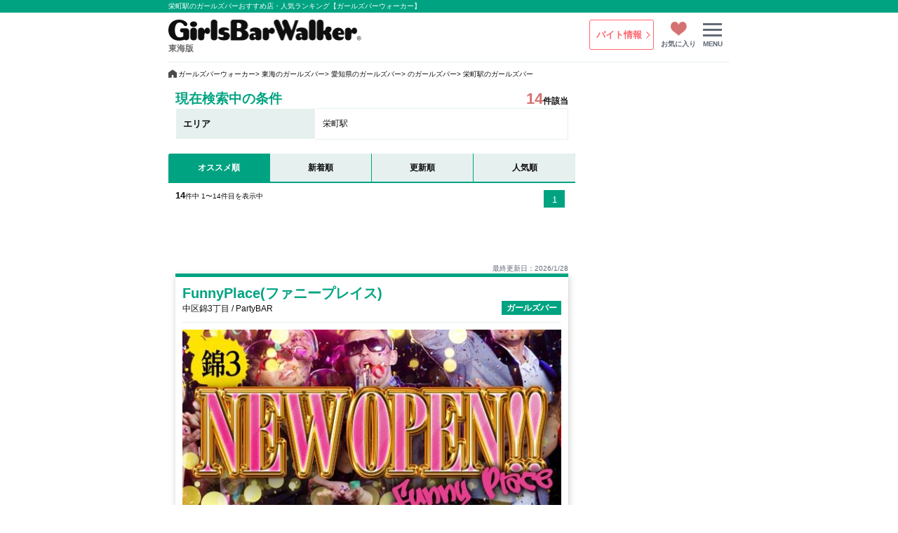

--- FILE ---
content_type: text/html; charset=UTF-8
request_url: https://www.gb-walker.jp/tokai/list-shop/station/5290/
body_size: 8796
content:

<!DOCTYPE html>
<html lang="ja">

<head>
    <!-- Yahoo! サイトジェネラルタグ・コンバージョン測定補完機能タグ -->
    <script async src="https://s.yimg.jp/images/listing/tool/cv/ytag.js"></script>
    <script>
        window.yjDataLayer = window.yjDataLayer || [];
        function ytag() { yjDataLayer.push(arguments); }
        ytag({"type":"ycl_cookie"});
    </script>
    <!-- Yahoo! サイトジェネラルタグ・コンバージョン測定補完機能タグ END -->
    <!-- Yahoo! コンバージョン測定タグ -->
    <script async>
        ytag({
            "type": "yss_conversion",
            "config": {
                "yahoo_conversion_id": "1000407099",
                "yahoo_conversion_label": "La64CNKOzbgBEJX3tuUD",
                "yahoo_conversion_value": "0"
            }
        });
    </script>
    <!-- Yahoo! コンバージョン測定タグ END -->

    <meta content="text/html; charset=UTF-8" http-equiv="Content-Type">

    <title>栄町駅のガールズバーおすすめ店・人気ランキング【ガールズバーウォーカー】</title>
    <meta name="description" content="栄町駅のガールズバー探しで失敗したくない人の為のガールズバー専門情報サイト。お店の人気ランキング、口コミ、訪問記、割引クーポン、女のコのプロフィールなどお店選びに役立つコンテンツが満載！安心して遊べる、楽しめるガールズバーを紹介します！">
    <meta name="keywords" content="栄町駅ガールズバー">
    <meta http-equiv="X-UA-Compatible" content="IE=edge,chrome=1">
    <meta name="referrer" content="unsafe-url">

    
    <meta name="robots" content="noimageindex">
            <link rel="canonical" href="https://www.gb-walker.jp/tokai/list-shop/station/5290/" />
    
        <link rel="stylesheet" type="text/css" href="/common/css/common/default.css?date=20251113191745" />
        <link rel="stylesheet" type="text/css" href="/common/css/common/common.css?date=20251208112607" />
        <link rel="stylesheet" type="text/css" href="/common/css/common/zdo_drawer_menu.css?date=20251113191745" />
    <link rel="stylesheet" type="text/css" href="/common/css/common/slick-theme.css?date=20251113191745" />
    <link rel="stylesheet" type="text/css" href="/common/css/common/slick.css?date=20251113191745" />
    <link rel="stylesheet" href="https://ajax.googleapis.com/ajax/libs/jqueryui/1.12.1/themes/smoothness/jquery-ui.css">

    <link rel="stylesheet" href="https://use.fontawesome.com/releases/v5.7.0/css/all.css" integrity="sha384-lZN37f5QGtY3VHgisS14W3ExzMWZxybE1SJSEsQp9S+oqd12jhcu+A56Ebc1zFSJ" crossorigin="anonymous">
    <script src="https://ajax.googleapis.com/ajax/libs/jquery/3.6.0/jquery.min.js"></script>
    <script src="https://code.jquery.com/ui/1.12.0/jquery-ui.js"></script>
    <script src="/common/js/common/zdo_drawer_menu.js"></script>
    <script src="/common/js/common/slick.min.js"></script>

    <script>
    // 画像遅延表示処理
    $(document).ready(function() {
        if ("loading" in HTMLImageElement.prototype) {
            var images = document.querySelectorAll('img[loading="lazy"]');
            var sources = document.querySelectorAll("source[data-srcset]");
            sources.forEach(function (source) {
                source.srcset = source.dataset.srcset;
            });
            images.forEach(function (img) {
                img.src = img.dataset.src;
            });
        } else {
            var script = document.createElement("script");
            script.src = "https://cdnjs.cloudflare.com/ajax/libs/lazysizes/5.2.2/lazysizes.min.js";
            document.body.appendChild(script);
        }
    });
    </script>

    <link rel="shortcut icon" type="/image/vnd.microsoft.icon" sizes="16x16" href="/favicon.ico">
    <link rel="icon" type="image/gif" href="/favicon.ico">

    <script>
        $(function() {
            var topBtn = $(".pagetop");
            topBtn.hide();
            //スクロールが100に達したらボタン表示
            $(window).scroll(function () {
                if ($(this).scrollTop() > 100) {
                    topBtn.fadeIn();
                } else {
                    topBtn.fadeOut();
                }
            });
            //スクロールしてトップ
            topBtn.click(function () {
                $('body,html').animate({
                    scrollTop: 0
                }, 500);
                return false;
            });
        });
    </script>
    <!-- Google Tag Manager -->
    <script>
    window.dataLayer = window.dataLayer || [];
    dataLayer.push({
        event:'pageview',
                category:'search_result',
                                page_type:'集客',
                        region_name:'東海',
                        area_name:'-',
                        choice_name:'-',
                                                        pref_name:'-',
                        station_name:'栄町駅',
                    });
</script>
<script>
    (function(w,d,s,l,i){w[l]=w[l]||[];w[l].push({'gtm.start':
            new Date().getTime(),event:'gtm.js'});var f=d.getElementsByTagName(s)[0],
        j=d.createElement(s),dl=l!='dataLayer'?'&l='+l:'';j.async=true;j.src=
        'https://www.googletagmanager.com/gtm.js?id='+i+dl;f.parentNode.insertBefore(j,f);
    })(window,document,'script','dataLayer','GTM-MGFCKLJ');
</script>    <!-- End Google Tag Manager -->

    <!-- Facebook Pixel Code -->
    <script>
        !function(f,b,e,v,n,t,s){if(f.fbq)return;n=f.fbq=function(){n.callMethod?
            n.callMethod.apply(n,arguments):n.queue.push(arguments)};if(!f._fbq)f._fbq=n;
            n.push=n;n.loaded=!0;n.version='2.0';n.queue=[];t=b.createElement(e);t.async=!0;
            t.src=v;s=b.getElementsByTagName(e)[0];s.parentNode.insertBefore(t,s)}(window,
            document,'script','//connect.facebook.net/en_US/fbevents.js');

        fbq('init', '1677077542533570');
        fbq('track', "PageView");

    </script>
    <noscript>
       <img height="1" width="1" style="display:none" src="https://www.facebook.com/tr?id=1677077542533570&ev=PageView&noscript=1"/>
    </noscript>
    <!-- End Facebook Pixel Code -->

    
<link rel="stylesheet" type="text/css" href="/common/css/sale/main/search_result.css?date=20251208112607" />

<script>
// 検索用定義項目
let searchMode = 'sale';
$(function () {
    $(".research_area").on("click",function(){
        $("#TAB-01").prop('checked', true);
        return false;
    });

    $(".research_kodawari").on("click",function(){
        $("#TAB-02").prop('checked', true);
        return false;
    });
});
</script>

</head>

<body>


<!-- ヘッダーここから -->

<header>
    <div id="header">
        <div class="wrap01">
            <h1><span>栄町駅のガールズバーおすすめ店・人気ランキング【ガールズバーウォーカー】</span></h1>
        </div>
        <div class="wrap02">
            <div class="header-left">
                <a href="https://www.gb-walker.jp/tokai/">
                    <img src="/common/images/common/logo.png" width="275" height="30" alt="ガールズバーウォーカー（GirlsBarWalker）">
                </a>
                <p class="current_area">東海版</p>
            </div>

            <ul class="header-right">
                                <li class="recruit header_navi"><a href="https://www.gb-walker.jp/recruit/tokai/">バイト情報</a></li>
                <li class="favorite header_navi"><p><a href="https://www.gb-walker.jp/tokai/favorite/">お気に入り</a></p></li>
                <li class="menu header_navi">
                    <div class="zdo_drawer_menu">
                        <div class="zdo_drawer_bg"></div>

                        <button type="button" class="zdo_drawer_button">
                            <span class="zdo_drawer_bar zdo_drawer_bar1"></span>
                            <span class="zdo_drawer_bar zdo_drawer_bar2"></span>
                            <span class="zdo_drawer_bar zdo_drawer_bar3"></span>
                            <span class="zdo_drawer_menu_text zdo_drawer_text">MENU</span>
                        </button>

                        <nav class="zdo_drawer_nav_wrapper">
                            <div class="wrap_menu">
                                <h2>MENU</h2>
                                <div class="favorite_button"><p><a href="https://www.gb-walker.jp/tokai/favorite/">お気に入りページ</a></p></div>
                                <h3>コンテンツ</h3>
                                <ul class="zdo_drawer_nav">
                                    <li class="menu_blog"><a href="https://www.gb-walker.jp/tokai/news/">ブログ</a></li>
                                    <li class="menu_kuchikomi"><a href="https://www.gb-walker.jp/tokai/kuchikomi/">クチコミ</a></li>
                                    <li class="menu_tokusyuu"><a href="https://www.gb-walker.jp/tokai/feature/">特集</a></li>
                                    <li class="menu_ranking"><a href="https://www.gb-walker.jp/tokai/ranking/">週間人気ランキング</a></li>
                                    <li class="menu_column"><a href="https://www.gb-walker.jp/column/" target="_blank">コラム</a></li>
                                    <li class="menu_onnanoko"><a href="https://www.gb-walker.jp/tokai/girlscollection/">女の子</a></li>
                                    <li class="menu_shinki"><a href="https://www.gb-walker.jp/tokai/list-shop/other/?sort=2">新規掲載店</a></li>
                                    <li class="menu_recruit"><a href="https://www.gb-walker.jp/recruit/tokai/">バイト情報</a></li>
                                </ul>
                                
                                <h3>エリアから探す</h3>
                                <ul class="list_area">
                                    <li><a href="https://www.gb-walker.jp/tokai/list-shop/prefecture/aichi-all/">愛知県</a></li>
                                    <li><a href="https://www.gb-walker.jp/tokai/list-shop/prefecture/sizuoka-all/">静岡県</a></li>
                                    <li><a href="https://www.gb-walker.jp/tokai/list-shop/prefecture/gifu-all/">岐阜県</a></li>
                                    <li><a href="https://www.gb-walker.jp/tokai/list-shop/prefecture/mie-all/">三重県</a></li>
                                </ul>

                                <dl class="nationwide_top">
                                    <dt>ガールズバーウォーカー</dt>
                                    <dd>
                                        <ul>
                                            <li><a href="https://www.gb-walker.jp/hokkaido">北海道</a></li>
                                            <li><a href="https://www.gb-walker.jp/kanto">関東</a></li>
                                            <li><a href="https://www.gb-walker.jp/tohoku">東北</a></li>
                                            <li><a href="https://www.gb-walker.jp/hokuriku-koushinetsu">北陸甲信越</a></li>
                                            <li class="current">東海</li>
                                            <li><a href="https://www.gb-walker.jp/kansai">関西</a></li>
                                            <li><a href="https://www.gb-walker.jp/chushikoku">中四国</a></li>
                                            <li><a href="https://www.gb-walker.jp/kyushu-okinawa">九州沖縄</a></li>
                                        </ul>
                                    </dd>
                                </dl>
                            </div>
                        </nav>

                    </div>
                </li>
                            </ul>
        </div>
    </div>
</header>

<!-- ヘッダーここまで -->
<div id="breadcrumb_list" class="box_topicpath">
	<ul id="topicpath" >
		<li id="tp1st" ><a href="https://www.gb-walker.jp/"><span>ガールズバーウォーカー</span></a></li>
		<li ><a href="https://www.gb-walker.jp/tokai/"><span>東海のガールズバー</span></a></li>
		<li ><a href="https://www.gb-walker.jp/tokai/list-shop/prefecture/aichi-all/"><span>愛知県のガールズバー</span></a></li>
		<li ><a href="https://www.gb-walker.jp/tokai/list-shop/municipality//"><span>のガールズバー</span></a></li>
		<li>栄町駅のガールズバー</li>
	</ul>
</div>

        <script type="application/ld+json">
        {
            "@context": "https://schema.org",
            "@type": "BreadcrumbList",
            "itemListElement": [{
                    "@type": "ListItem",
                    "position": 1,
                    "name": "ガールズバーウォーカー",
                    "item": "https://www.gb-walker.jp/"
                },{
                    "@type": "ListItem",
                    "position": 2,
                    "name": "東海のガールズバー",
                    "item": "https://www.gb-walker.jp/tokai/"
                },{
                    "@type": "ListItem",
                    "position": 3,
                    "name": "愛知県のガールズバー",
                    "item": "https://www.gb-walker.jp/tokai/list-shop/prefecture/aichi-all/"
                },{
                    "@type": "ListItem",
                    "position": 4,
                    "name": "のガールズバー",
                    "item": "https://www.gb-walker.jp/tokai/list-shop/municipality//"
                },{
                    "@type": "ListItem",
                    "position": 5,
                    "name": "栄町駅のガールズバー",
                    "item": "https://www.gb-walker.jp/tokai/list-shop/station/5290/"
                }
                ]
            }
        </script>
<main>
    <article>
        <!-- 左カラムここから -->
        <div class="contents">
            <div class="left_contents">

            
                <!-- 検索条件ここから -->
                <div class="search_condition">
                    <h3>現在検索中の条件</h3>
                    <p><span>14</span>件該当</p>
                </div>

                                <div class="table">
                    <div class="table_left_box">
                        <p class="area">エリア</p>
                    </div>
                    <div class="table_right_box">
                        <div class="search_item">
                        <div class="search_item_name">栄町駅</div>                                                </div>
                    </div>
                </div>
                                                                                <!-- 検索条件ここまで -->

                
                <link rel="stylesheet" type="text/css" href="/common/css/sale/main/saleSearchModal.css?date=20251113191745" />

<script>
let storage_area_data = 'list-areadata-tokai';
let storage_kodawari_data = 'list-kodawaridata-tokai';
let search_modal_region_directory = 'tokai';
let search_region_id = '1350450289-127976';
let edition = 'sale';

//モーダルウィンドウ
$(function(){
    $(".js-modal-open").each(function(){
        $(this).on("click",function(){
            let target = $(this).data("target");
            let modal = document.getElementById(target);
            $(modal).fadeIn();
            return false;
        });
    });
    $(".js-modal-close").on("click",function(){
        $(".js-modal").fadeOut();
        return false;
    });
});
</script>
<script src="/common/js/common/jquery.modalSearchForm.js?=" type="text/javascript"></script>

<!--モーダル-->
<div id="modal01" class="modal js-modal">
    <div class="modal__bg js-modal-close"></div>
    <div class="modal__content">

        <div class="tab-wrap">
            <input id="TAB-01" type="radio" name="TAB" class="tab-switch" checked="checked" /><label class="tab-label tab_area" for="TAB-01"><span>エリア</span></label>
            <div id="search_form_area" class="tab-content">
                <div class="head_check">
                    <label>
                        <input type="checkbox" name="allarea[]" value="愛知県" data-name="愛知県" class="ma hd_checkbox" data-group="aichi" data-directory="aichi-all">
                        <span class="hd_checkbox-icon"></span>愛知県                    </label>
                </div>
                <ul>

                    <li>
                        <label>
                            <input type="checkbox" name="area[]" value="nagoya-sakae" class="sa checkbox" data-group="aichi" data-directory="nagoya-sakae" data-name="名古屋:栄/名駅">
                            <span class="checkbox-icon"></span>名古屋:栄/名駅                        </label>
                    </li>
                    <li>
                        <label>
                            <input type="checkbox" name="area[]" value="nagoya-kanayama" class="sa checkbox" data-group="aichi" data-directory="nagoya-kanayama" data-name="名古屋:金山/柴田">
                            <span class="checkbox-icon"></span>名古屋:金山/柴田                        </label>
                    </li>
                    <li>
                        <label>
                            <input type="checkbox" name="area[]" value="nagoya-osone" class="sa checkbox" data-group="aichi" data-directory="nagoya-osone" data-name="名古屋:大曽根/黒川">
                            <span class="checkbox-icon"></span>名古屋:大曽根/黒川                        </label>
                    </li>
                    <li>
                        <label>
                            <input type="checkbox" name="area[]" value="nagoya-fujigaoka" class="sa checkbox" data-group="aichi" data-directory="nagoya-fujigaoka" data-name="名古屋:藤が丘/本郷">
                            <span class="checkbox-icon"></span>名古屋:藤が丘/本郷                        </label>
                    </li>
                    <li>
                        <label>
                            <input type="checkbox" name="area[]" value="aichi-kariya" class="sa checkbox" data-group="aichi" data-directory="aichi-kariya" data-name="刈谷/知立/安城">
                            <span class="checkbox-icon"></span>刈谷/知立/安城                        </label>
                    </li>
                    <li>
                        <label>
                            <input type="checkbox" name="area[]" value="aichi-tokai" class="sa checkbox" data-group="aichi" data-directory="aichi-tokai" data-name="東海/大府/豊明/日進">
                            <span class="checkbox-icon"></span>東海/大府/豊明/日進                        </label>
                    </li>
                    <li>
                        <label>
                            <input type="checkbox" name="area[]" value="aichi-kasugai" class="sa checkbox" data-group="aichi" data-directory="aichi-kasugai" data-name="春日井/小牧/一宮/稲沢">
                            <span class="checkbox-icon"></span>春日井/小牧/一宮/稲沢                        </label>
                    </li>
                    <li>
                        <label>
                            <input type="checkbox" name="area[]" value="aichi-okazaki-toyota" class="sa checkbox" data-group="aichi" data-directory="aichi-okazaki-toyota" data-name="岡崎/豊田">
                            <span class="checkbox-icon"></span>岡崎/豊田                        </label>
                    </li>
                    <li>
                        <label>
                            <input type="checkbox" name="area[]" value="toyohashi" class="sa checkbox" data-group="aichi" data-directory="toyohashi" data-name="豊橋">
                            <span class="checkbox-icon"></span>豊橋                        </label>
                    </li>
                </ul>
                <div class="head_check">
                    <label>
                        <input type="checkbox" name="allarea[]" value="静岡県" data-name="静岡県" class="ma hd_checkbox" data-group="sizuoka" data-directory="sizuoka-all">
                        <span class="hd_checkbox-icon"></span>静岡県                    </label>
                </div>
                <ul>

                    <li>
                        <label>
                            <input type="checkbox" name="area[]" value="shizuoka" class="sa checkbox" data-group="sizuoka" data-directory="shizuoka" data-name="静岡市">
                            <span class="checkbox-icon"></span>静岡市                        </label>
                    </li>
                    <li>
                        <label>
                            <input type="checkbox" name="area[]" value="hamamatsu" class="sa checkbox" data-group="sizuoka" data-directory="hamamatsu" data-name="浜松市">
                            <span class="checkbox-icon"></span>浜松市                        </label>
                    </li>
                    <li>
                        <label>
                            <input type="checkbox" name="area[]" value="fuji" class="sa checkbox" data-group="sizuoka" data-directory="fuji" data-name="富士市">
                            <span class="checkbox-icon"></span>富士市                        </label>
                    </li>
                </ul>
                <div class="head_check">
                    <label>
                        <input type="checkbox" name="allarea[]" value="岐阜県" data-name="岐阜県" class="ma hd_checkbox" data-group="gifu" data-directory="gifu-all">
                        <span class="hd_checkbox-icon"></span>岐阜県                    </label>
                </div>
                <ul>

                    <li>
                        <label>
                            <input type="checkbox" name="area[]" value="gifu-ogaki" class="sa checkbox" data-group="gifu" data-directory="gifu-ogaki" data-name="岐阜市/大垣市/多治見市">
                            <span class="checkbox-icon"></span>岐阜市/大垣市/多治見市                        </label>
                    </li>
                </ul>
                <div class="head_check">
                    <label>
                        <input type="checkbox" name="allarea[]" value="三重県" data-name="三重県" class="ma hd_checkbox" data-group="mie" data-directory="mie-all">
                        <span class="hd_checkbox-icon"></span>三重県                    </label>
                </div>
                <ul>

                    <li>
                        <label>
                            <input type="checkbox" name="area[]" value="mie-yokkaichi" class="sa checkbox" data-group="mie" data-directory="mie-yokkaichi" data-name="四日市/桑名市">
                            <span class="checkbox-icon"></span>四日市/桑名市                        </label>
                    </li>
                    <li>
                        <label>
                            <input type="checkbox" name="area[]" value="mie-matsusaka" class="sa checkbox" data-group="mie" data-directory="mie-matsusaka" data-name="津市/松阪市">
                            <span class="checkbox-icon"></span>津市/松阪市                        </label>
                    </li>
                </ul>
            </div>

            <input id="TAB-02" type="radio" name="TAB" class="tab-switch" /><label class="tab-label tab_type" for="TAB-02"><span>こだわり</span></label>

            <div class="tab-content">
                <div class="head_check">お店のタイプ・特徴</div>
                <ul>
                    <li>
                        <label>
                            <input type="checkbox" name="kodawari[]" data-name="正統派ガールズバー" data-choice-id="1430429014-711683" data-directory="shotbar" value="1430429014-711683" class="kodawaripoint checkbox">
                            <span class="checkbox-icon"></span>正統派ガールズバー                        </label>
                    </li>
                    <li>
                        <label>
                            <input type="checkbox" name="kodawari[]" data-name="コンカフェ" data-choice-id="1570458355-875939" data-directory="concept" value="1570458355-875939" class="kodawaripoint checkbox">
                            <span class="checkbox-icon"></span>コンカフェ                        </label>
                    </li>
                    <li>
                        <label>
                            <input type="checkbox" name="kodawari[]" data-name="スナック" data-choice-id="1352353275-192366" data-directory="snack" value="1352353275-192366" class="kodawaripoint checkbox">
                            <span class="checkbox-icon"></span>スナック                        </label>
                    </li>
                    <li>
                        <label>
                            <input type="checkbox" name="kodawari[]" data-name="ガールズ居酒屋/セクシー居酒屋" data-choice-id="1352353233-060939" data-directory="girls-izakaya" value="1352353233-060939" class="kodawaripoint checkbox">
                            <span class="checkbox-icon"></span>ガールズ居酒屋/セクシー居酒屋                        </label>
                    </li>
                    <li>
                        <label>
                            <input type="checkbox" name="kodawari[]" data-name="ガールズバーウォーカー認定店" data-choice-id="1558327165-850119" data-directory="certification" value="1558327165-850119" class="kodawaripoint checkbox">
                            <span class="checkbox-icon"></span>ガールズバーウォーカー認定店                        </label>
                    </li>
                </ul>
                <div class="head_check">環境・サービス</div>
                <ul>
                    <li>
                        <label>
                            <input type="checkbox" name="kodawari[]" data-name="飲み放題あり" data-choice-id="1449130870-182635" data-directory="all-youcandrink" value="1449130870-182635" class="kodawaripoint checkbox">
                            <span class="checkbox-icon"></span>飲み放題あり                        </label>
                    </li>
                    <li>
                        <label>
                            <input type="checkbox" name="kodawari[]" data-name="カラオケあり" data-choice-id="1352352094-265478" data-directory="karaoke" value="1352352094-265478" class="kodawaripoint checkbox">
                            <span class="checkbox-icon"></span>カラオケあり                        </label>
                    </li>
                    <li>
                        <label>
                            <input type="checkbox" name="kodawari[]" data-name="カード払いOK" data-choice-id="1527752439-013705" data-directory="cardpayment" value="1527752439-013705" class="kodawaripoint checkbox">
                            <span class="checkbox-icon"></span>カード払いOK                        </label>
                    </li>
                    <li>
                        <label>
                            <input type="checkbox" name="kodawari[]" data-name="駅から5分以内" data-choice-id="1527752683-889945" data-directory="closetoastation" value="1527752683-889945" class="kodawaripoint checkbox">
                            <span class="checkbox-icon"></span>駅から5分以内                        </label>
                    </li>
                    <li>
                        <label>
                            <input type="checkbox" name="kodawari[]" data-name="電子マネー・スマホ決済OK" data-choice-id="1570441955-890149" data-directory="mobilepay" value="1570441955-890149" class="kodawaripoint checkbox">
                            <span class="checkbox-icon"></span>電子マネー・スマホ決済OK                        </label>
                    </li>
                    <li>
                        <label>
                            <input type="checkbox" name="kodawari[]" data-name="朝・昼から営業" data-choice-id="1449131110-936710" data-directory="open-frommorning" value="1449131110-936710" class="kodawaripoint checkbox">
                            <span class="checkbox-icon"></span>朝・昼から営業                        </label>
                    </li>
                    <li>
                        <label>
                            <input type="checkbox" name="kodawari[]" data-name="日曜営業あり" data-choice-id="1570493545-817599" data-directory="sunday_open" value="1570493545-817599" class="kodawaripoint checkbox">
                            <span class="checkbox-icon"></span>日曜営業あり                        </label>
                    </li>
                    <li>
                        <label>
                            <input type="checkbox" name="kodawari[]" data-name="オンラインガールズバーあり" data-choice-id="1593654782-886984" data-directory="online-girlsbar" value="1593654782-886984" class="kodawaripoint checkbox">
                            <span class="checkbox-icon"></span>オンラインガールズバーあり                        </label>
                    </li>
                </ul>
            </div>
        </div>
        <div class="nav_common">
            <div class="conditions_box">
                <dl class="conditions">
                    <dt>選択中の条件</dt>
                    <dd>
                        <span class="select_from_no_selected">選択中の条件はありません。</span>
                        <span class="search_form_checked_item select_form_checked_item_area"></span>
                        <span class="search_form_checked_item select_form_checked_item_kodawaripoint"></span>
                    </dd>
                </dl>
                <p class="conditions_clear"><a href="javascript:void(0);">条件をクリア</a></p>
            </div>
            <div class="search_button">
                <p>
                    <a href="javascript:void(0);">
                        <span class="search_form_hit decoration01"></span><span class="decoration02">件から</span>検索する
                    </a>
                </p>
            </div>
        </div>


    </div>
</div>
<!--modal-->

                                <div class="shop_navibar">
                    <ul>
                        <li class="nav_osusume">
                                                    オススメ順
                                                </li>
                        <li class="nav_new">
                                                            <a href="https://www.gb-walker.jp/tokai/list-shop/station/5290/?sort=2">新着順</a>
                                                    </li>
                        <li class="nav_update">
                                                            <a href="https://www.gb-walker.jp/tokai/list-shop/station/5290/?sort=3">更新順</a>
                                                    </li>
                        <li class="nav_popular">
                                                            <a href="https://www.gb-walker.jp/tokai/list-shop/station/5290/?sort=4">人気順</a>
                                                    </li>
                    </ul>
                </div>

                
<div class="wrap_page_transition wrap_page_transition_bottom">
    <p><span>14</span>件中 1〜14件目を表示中</p>
    <ol class="page_transition">
                                <li class="pager_current">1</li>
                            </ol>
</div>


                <!-- ショップリストここから -->
                <section>
                    <ul class="shop_list">
    
    
    <li class="shop01 ">
        <p class="last_updated">最終更新日：2026/1/28</p>
        <div class="shop">
            <div class="header">
                <div class="header_inner">
                    <h4><a href="https://www.gb-walker.jp/tokai/shop/fp2019/">FunnyPlace(ファニープレイス)</a></h4>
                    <p>中区錦3丁目 / PartyBAR</p>
                </div>
                <p class="label_gb">ガールズバー</p>            </div>
            <div class="image_box">
                <a href="https://www.gb-walker.jp/tokai/shop/fp2019/">
                    <img loading="lazy" class="lazyload" src="[data-uri]" data-src="/updates/mst_shops/1555675879-183889/1555676680-861278.jpg" width="540" height="289" alt="FunnyPlace(ファニープレイス)">
                </a>
            </div>
            <ul class="shop_detail">
                <li>
                    <dl class="opening_hours">
                        <dt>営業時間</dt>
                        <dd>20時～MID</dd>
                    </dl>
                </li>
                <li>
                    <dl class="regular_holiday">
                        <dt>定休日</dt>
                        <dd>日・月</dd>
                    </dl>
                </li>
                <li>
                    <dl class="address">
                        <dt>住所</dt>
                        <dd>名古屋市中区錦３丁目15-4 ライオンビル錦館4F</dd>
                    </dl>
                </li>
                                <li>
                    <dl class="access">
                        <dt>アクセス</dt>
                        <dd>地下鉄「栄駅」2番出口より徒歩3分</dd>
                    </dl>
                </li>
                                                <li>
                    <dl class="budget">
                        <dt>予算の目安</dt>
                        <dd>お一人様 5,000円程度</dd>
                    </dl>
                </li>
                            </ul>

            <div class="button02">
                <p class="detail"><a href="https://www.gb-walker.jp/tokai/shop/fp2019/">詳細を見る</a></p>
            </div>
        </div>
    </li>
        
    
    <li class="shop01 ">
        <p class="last_updated">最終更新日：2021/12/16</p>
        <div class="shop">
            <div class="header">
                <div class="header_inner">
                    <h4><a href="https://www.gb-walker.jp/tokai/shop/loft-nagoya/">LOFT101 STREET CLUB 名古屋店</a></h4>
                    <p>栄・錦3丁目 / ビールバー</p>
                </div>
                <p class="label_gb">ガールズバー</p>            </div>
            <div class="image_box">
                <a href="https://www.gb-walker.jp/tokai/shop/loft-nagoya/">
                    <img loading="lazy" class="lazyload" src="[data-uri]" data-src="/updates/mst_shops/1423806932-183761/1530337834-079351.jpg" width="540" height="289" alt="LOFT101 STREET CLUB 名古屋店">
                </a>
            </div>
            <ul class="shop_detail">
                <li>
                    <dl class="opening_hours">
                        <dt>営業時間</dt>
                        <dd>平日（月～木）19：00～0：00
週末（金・土）19：00～1：00</dd>
                    </dl>
                </li>
                <li>
                    <dl class="regular_holiday">
                        <dt>定休日</dt>
                        <dd>日・祝</dd>
                    </dl>
                </li>
                <li>
                    <dl class="address">
                        <dt>住所</dt>
                        <dd>愛知県名古屋市中区錦3-18-13 アミューズ錦7Ｆ</dd>
                    </dl>
                </li>
                                <li>
                    <dl class="access">
                        <dt>アクセス</dt>
                        <dd>地下鉄東山線 栄駅1番出口より徒歩3分</dd>
                    </dl>
                </li>
                                                <li>
                    <dl class="budget">
                        <dt>予算の目安</dt>
                        <dd>お一人様 3,300円～</dd>
                    </dl>
                </li>
                            </ul>

            <div class="button02">
                <p class="detail"><a href="https://www.gb-walker.jp/tokai/shop/loft-nagoya/">詳細を見る</a></p>
            </div>
        </div>
    </li>
        
    
    <li class="shop01 ">
        <p class="last_updated">最終更新日：2026/1/30</p>
        <div class="shop">
            <div class="header">
                <div class="header_inner">
                    <h4><a href="https://www.gb-walker.jp/tokai/shop/giraffe/">Giraffe（ジラフ）</a></h4>
                    <p>名古屋市中区 / サパーガールズバー</p>
                </div>
                <p class="label_gb">ガールズバー</p>            </div>
            <div class="image_box">
                <a href="https://www.gb-walker.jp/tokai/shop/giraffe/">
                    <img loading="lazy" class="lazyload" src="[data-uri]" data-src="/common/images/dummy/blank_main_04.jpg" width="540" height="289" alt="Giraffe（ジラフ）">
                </a>
            </div>
            <ul class="shop_detail">
                <li>
                    <dl class="opening_hours">
                        <dt>営業時間</dt>
                        <dd>19時30分～翌1時</dd>
                    </dl>
                </li>
                <li>
                    <dl class="regular_holiday">
                        <dt>定休日</dt>
                        <dd>日・祝</dd>
                    </dl>
                </li>
                <li>
                    <dl class="address">
                        <dt>住所</dt>
                        <dd>愛知県名古屋市中区錦3-7-5 シャインシグマビルB1003号</dd>
                    </dl>
                </li>
                                <li>
                    <dl class="access">
                        <dt>アクセス</dt>
                        <dd>栄町駅より徒歩3分</dd>
                    </dl>
                </li>
                                                <li>
                    <dl class="budget">
                        <dt>予算の目安</dt>
                        <dd>60分3000円</dd>
                    </dl>
                </li>
                            </ul>

            <div class="button02">
                <p class="detail"><a href="https://www.gb-walker.jp/tokai/shop/giraffe/">詳細を見る</a></p>
            </div>
        </div>
    </li>
        
    
    <li class="shop01 ">
        <p class="last_updated">最終更新日：2021/12/16</p>
        <div class="shop">
            <div class="header">
                <div class="header_inner">
                    <h4><a href="https://www.gb-walker.jp/tokai/shop/night-safari/">ナイトサファリ</a></h4>
                    <p>名古屋錦 / ガールズバー</p>
                </div>
                <p class="label_gb">ガールズバー</p>            </div>
            <div class="image_box">
                <a href="https://www.gb-walker.jp/tokai/shop/night-safari/">
                    <img loading="lazy" class="lazyload" src="[data-uri]" data-src="/updates/mst_shops/1423806328-878544/1529923736-139856.jpg" width="540" height="289" alt="ナイトサファリ">
                </a>
            </div>
            <ul class="shop_detail">
                <li>
                    <dl class="opening_hours">
                        <dt>営業時間</dt>
                        <dd>20時～翌5時</dd>
                    </dl>
                </li>
                <li>
                    <dl class="regular_holiday">
                        <dt>定休日</dt>
                        <dd>月曜日</dd>
                    </dl>
                </li>
                <li>
                    <dl class="address">
                        <dt>住所</dt>
                        <dd>愛知県名古屋市中区錦3-13-10 シャイン錦ビル5Ｆ</dd>
                    </dl>
                </li>
                                <li>
                    <dl class="access">
                        <dt>アクセス</dt>
                        <dd>地下鉄東山線栄駅 1番出口 徒歩1分／錦中心のファミリーマート前</dd>
                    </dl>
                </li>
                                                <li>
                    <dl class="budget">
                        <dt>予算の目安</dt>
                        <dd>お一人様 ￥3,800円</dd>
                    </dl>
                </li>
                            </ul>

            <div class="button02">
                <p class="detail"><a href="https://www.gb-walker.jp/tokai/shop/night-safari/">詳細を見る</a></p>
            </div>
        </div>
    </li>
        
    
    <li class="shop01 ">
        <p class="last_updated">最終更新日：2021/12/16</p>
        <div class="shop">
            <div class="header">
                <div class="header_inner">
                    <h4><a href="https://www.gb-walker.jp/tokai/shop/gparadise/">G-paradise</a></h4>
                    <p>錦 / ガールズバー</p>
                </div>
                <p class="label_gb">ガールズバー</p>            </div>
            <div class="image_box">
                <a href="https://www.gb-walker.jp/tokai/shop/gparadise/">
                    <img loading="lazy" class="lazyload" src="[data-uri]" data-src="/common/images/dummy/blank_main_04.jpg" width="540" height="289" alt="G-paradise">
                </a>
            </div>
            <ul class="shop_detail">
                <li>
                    <dl class="opening_hours">
                        <dt>営業時間</dt>
                        <dd>21:00～LAST</dd>
                    </dl>
                </li>
                <li>
                    <dl class="regular_holiday">
                        <dt>定休日</dt>
                        <dd></dd>
                    </dl>
                </li>
                <li>
                    <dl class="address">
                        <dt>住所</dt>
                        <dd>愛知県名古屋市中区錦3-14-6 レインボー錦ビル6F</dd>
                    </dl>
                </li>
                                            </ul>

            <div class="button02">
                <p class="detail"><a href="https://www.gb-walker.jp/tokai/shop/gparadise/">詳細を見る</a></p>
            </div>
        </div>
    </li>
        
    
    <li class="shop01 ">
        <p class="last_updated">最終更新日：2021/12/16</p>
        <div class="shop">
            <div class="header">
                <div class="header_inner">
                    <h4><a href="https://www.gb-walker.jp/tokai/shop/onepiece-sakae/">ONE PIECE (ワンピース)</a></h4>
                    <p>栄 / ガールズバー</p>
                </div>
                <p class="label_gb">ガールズバー</p>            </div>
            <div class="image_box">
                <a href="https://www.gb-walker.jp/tokai/shop/onepiece-sakae/">
                    <img loading="lazy" class="lazyload" src="[data-uri]" data-src="/common/images/dummy/blank_main_02.jpg" width="540" height="289" alt="ONE PIECE (ワンピース)">
                </a>
            </div>
            <ul class="shop_detail">
                <li>
                    <dl class="opening_hours">
                        <dt>営業時間</dt>
                        <dd>20:00～LAST</dd>
                    </dl>
                </li>
                <li>
                    <dl class="regular_holiday">
                        <dt>定休日</dt>
                        <dd></dd>
                    </dl>
                </li>
                <li>
                    <dl class="address">
                        <dt>住所</dt>
                        <dd>愛知県名古屋市中区栄4-12-5 和光ビル東B1</dd>
                    </dl>
                </li>
                                            </ul>

            <div class="button02">
                <p class="detail"><a href="https://www.gb-walker.jp/tokai/shop/onepiece-sakae/">詳細を見る</a></p>
            </div>
        </div>
    </li>
        
    
    <li class="shop01 ">
        <p class="last_updated">最終更新日：2021/12/16</p>
        <div class="shop">
            <div class="header">
                <div class="header_inner">
                    <h4><a href="https://www.gb-walker.jp/tokai/shop/vivienne-n/">VIVIENNE (ヴィヴィアン)</a></h4>
                    <p>錦 / ガールズバー</p>
                </div>
                <p class="label_gb">ガールズバー</p>            </div>
            <div class="image_box">
                <a href="https://www.gb-walker.jp/tokai/shop/vivienne-n/">
                    <img loading="lazy" class="lazyload" src="[data-uri]" data-src="/common/images/dummy/blank_main_04.jpg" width="540" height="289" alt="VIVIENNE (ヴィヴィアン)">
                </a>
            </div>
            <ul class="shop_detail">
                <li>
                    <dl class="opening_hours">
                        <dt>営業時間</dt>
                        <dd>22:00～LAST</dd>
                    </dl>
                </li>
                <li>
                    <dl class="regular_holiday">
                        <dt>定休日</dt>
                        <dd></dd>
                    </dl>
                </li>
                <li>
                    <dl class="address">
                        <dt>住所</dt>
                        <dd>愛知県名古屋市中区錦3-13-4 錦成ビル1F</dd>
                    </dl>
                </li>
                                            </ul>

            <div class="button02">
                <p class="detail"><a href="https://www.gb-walker.jp/tokai/shop/vivienne-n/">詳細を見る</a></p>
            </div>
        </div>
    </li>
        
    
    <li class="shop01 ">
        <p class="last_updated">最終更新日：2021/12/16</p>
        <div class="shop">
            <div class="header">
                <div class="header_inner">
                    <h4><a href="https://www.gb-walker.jp/tokai/shop/alexia/">Alexia (アレクシア)</a></h4>
                    <p>錦 / ガールズバー</p>
                </div>
                <p class="label_gb">ガールズバー</p>            </div>
            <div class="image_box">
                <a href="https://www.gb-walker.jp/tokai/shop/alexia/">
                    <img loading="lazy" class="lazyload" src="[data-uri]" data-src="/common/images/dummy/blank_main_04.jpg" width="540" height="289" alt="Alexia (アレクシア)">
                </a>
            </div>
            <ul class="shop_detail">
                <li>
                    <dl class="opening_hours">
                        <dt>営業時間</dt>
                        <dd>21:00～LAST</dd>
                    </dl>
                </li>
                <li>
                    <dl class="regular_holiday">
                        <dt>定休日</dt>
                        <dd></dd>
                    </dl>
                </li>
                <li>
                    <dl class="address">
                        <dt>住所</dt>
                        <dd>愛知県名古屋市中区錦3-14-4 シャインアルファ錦ビル4F</dd>
                    </dl>
                </li>
                                            </ul>

            <div class="button02">
                <p class="detail"><a href="https://www.gb-walker.jp/tokai/shop/alexia/">詳細を見る</a></p>
            </div>
        </div>
    </li>
        
    
    <li class="shop01 ">
        <p class="last_updated">最終更新日：2021/12/16</p>
        <div class="shop">
            <div class="header">
                <div class="header_inner">
                    <h4><a href="https://www.gb-walker.jp/tokai/shop/gracias/">Gracias (グラシアス)</a></h4>
                    <p>錦 / ガールズバー</p>
                </div>
                <p class="label_gb">ガールズバー</p>            </div>
            <div class="image_box">
                <a href="https://www.gb-walker.jp/tokai/shop/gracias/">
                    <img loading="lazy" class="lazyload" src="[data-uri]" data-src="/common/images/dummy/blank_main_01.jpg" width="540" height="289" alt="Gracias (グラシアス)">
                </a>
            </div>
            <ul class="shop_detail">
                <li>
                    <dl class="opening_hours">
                        <dt>営業時間</dt>
                        <dd>21:00～LAST</dd>
                    </dl>
                </li>
                <li>
                    <dl class="regular_holiday">
                        <dt>定休日</dt>
                        <dd></dd>
                    </dl>
                </li>
                <li>
                    <dl class="address">
                        <dt>住所</dt>
                        <dd>愛知県名古屋市中区錦3-11-12 サン錦ビル2F</dd>
                    </dl>
                </li>
                                            </ul>

            <div class="button02">
                <p class="detail"><a href="https://www.gb-walker.jp/tokai/shop/gracias/">詳細を見る</a></p>
            </div>
        </div>
    </li>
        
    
    <li class="shop01 ">
        <p class="last_updated">最終更新日：2021/12/16</p>
        <div class="shop">
            <div class="header">
                <div class="header_inner">
                    <h4><a href="https://www.gb-walker.jp/tokai/shop/yacksun/">YACKSUN</a></h4>
                    <p>錦 / ガールズバー</p>
                </div>
                <p class="label_gb">ガールズバー</p>            </div>
            <div class="image_box">
                <a href="https://www.gb-walker.jp/tokai/shop/yacksun/">
                    <img loading="lazy" class="lazyload" src="[data-uri]" data-src="/common/images/dummy/blank_main_03.jpg" width="540" height="289" alt="YACKSUN">
                </a>
            </div>
            <ul class="shop_detail">
                <li>
                    <dl class="opening_hours">
                        <dt>営業時間</dt>
                        <dd>18:00～翌6:00</dd>
                    </dl>
                </li>
                <li>
                    <dl class="regular_holiday">
                        <dt>定休日</dt>
                        <dd></dd>
                    </dl>
                </li>
                <li>
                    <dl class="address">
                        <dt>住所</dt>
                        <dd>愛知県名古屋市中区錦3-14-4 シャインαビル5F</dd>
                    </dl>
                </li>
                                            </ul>

            <div class="button02">
                <p class="detail"><a href="https://www.gb-walker.jp/tokai/shop/yacksun/">詳細を見る</a></p>
            </div>
        </div>
    </li>
        
    
    <li class="shop01 ">
        <p class="last_updated">最終更新日：2021/12/16</p>
        <div class="shop">
            <div class="header">
                <div class="header_inner">
                    <h4><a href="https://www.gb-walker.jp/tokai/shop/first-nisiki/">First（ファースト）</a></h4>
                    <p>錦 / ガールズバー</p>
                </div>
                <p class="label_gb">ガールズバー</p>            </div>
            <div class="image_box">
                <a href="https://www.gb-walker.jp/tokai/shop/first-nisiki/">
                    <img loading="lazy" class="lazyload" src="[data-uri]" data-src="/common/images/dummy/blank_main_01.jpg" width="540" height="289" alt="First（ファースト）">
                </a>
            </div>
            <ul class="shop_detail">
                <li>
                    <dl class="opening_hours">
                        <dt>営業時間</dt>
                        <dd>20:00～LAST</dd>
                    </dl>
                </li>
                <li>
                    <dl class="regular_holiday">
                        <dt>定休日</dt>
                        <dd></dd>
                    </dl>
                </li>
                <li>
                    <dl class="address">
                        <dt>住所</dt>
                        <dd>愛知県名古屋市中区錦3-14-9 アロン錦ビルC</dd>
                    </dl>
                </li>
                                            </ul>

            <div class="button02">
                <p class="detail"><a href="https://www.gb-walker.jp/tokai/shop/first-nisiki/">詳細を見る</a></p>
            </div>
        </div>
    </li>
        
    
    <li class="shop01 ">
        <p class="last_updated">最終更新日：2021/12/16</p>
        <div class="shop">
            <div class="header">
                <div class="header_inner">
                    <h4><a href="https://www.gb-walker.jp/tokai/shop/mcafe/">Mcafe（エムカフェ）</a></h4>
                    <p>錦 / ガールズバー</p>
                </div>
                <p class="label_gb">ガールズバー</p>            </div>
            <div class="image_box">
                <a href="https://www.gb-walker.jp/tokai/shop/mcafe/">
                    <img loading="lazy" class="lazyload" src="[data-uri]" data-src="/common/images/dummy/blank_main_02.jpg" width="540" height="289" alt="Mcafe（エムカフェ）">
                </a>
            </div>
            <ul class="shop_detail">
                <li>
                    <dl class="opening_hours">
                        <dt>営業時間</dt>
                        <dd>20:00～LAST</dd>
                    </dl>
                </li>
                <li>
                    <dl class="regular_holiday">
                        <dt>定休日</dt>
                        <dd></dd>
                    </dl>
                </li>
                <li>
                    <dl class="address">
                        <dt>住所</dt>
                        <dd>愛知県名古屋市中区錦3-14-1 オーラムIビル4F</dd>
                    </dl>
                </li>
                                            </ul>

            <div class="button02">
                <p class="detail"><a href="https://www.gb-walker.jp/tokai/shop/mcafe/">詳細を見る</a></p>
            </div>
        </div>
    </li>
        
    
    <li class="shop01 ">
        <p class="last_updated">最終更新日：2021/12/16</p>
        <div class="shop">
            <div class="header">
                <div class="header_inner">
                    <h4><a href="https://www.gb-walker.jp/tokai/shop/shironeko/">白猫Cafe～シロネコ カフェ～</a></h4>
                    <p>栄 / ガールズバー</p>
                </div>
                <p class="label_gb">ガールズバー</p>            </div>
            <div class="image_box">
                <a href="https://www.gb-walker.jp/tokai/shop/shironeko/">
                    <img loading="lazy" class="lazyload" src="[data-uri]" data-src="/common/images/dummy/blank_main_02.jpg" width="540" height="289" alt="白猫Cafe～シロネコ カフェ～">
                </a>
            </div>
            <ul class="shop_detail">
                <li>
                    <dl class="opening_hours">
                        <dt>営業時間</dt>
                        <dd></dd>
                    </dl>
                </li>
                <li>
                    <dl class="regular_holiday">
                        <dt>定休日</dt>
                        <dd></dd>
                    </dl>
                </li>
                <li>
                    <dl class="address">
                        <dt>住所</dt>
                        <dd>愛知県名古屋市中区錦3-14-1 オーラムⅠ5階B号室</dd>
                    </dl>
                </li>
                                            </ul>

            <div class="button02">
                <p class="detail"><a href="https://www.gb-walker.jp/tokai/shop/shironeko/">詳細を見る</a></p>
            </div>
        </div>
    </li>
        
    
    <li class="shop01 ">
        <p class="last_updated">最終更新日：2021/12/16</p>
        <div class="shop">
            <div class="header">
                <div class="header_inner">
                    <h4><a href="https://www.gb-walker.jp/tokai/shop/heysaygirls/">HEY!SAY!GIRLS～ヘイセイガールズ～</a></h4>
                    <p>栄町 / ガールズバー</p>
                </div>
                <p class="label_gb">ガールズバー</p>            </div>
            <div class="image_box">
                <a href="https://www.gb-walker.jp/tokai/shop/heysaygirls/">
                    <img loading="lazy" class="lazyload" src="[data-uri]" data-src="/common/images/dummy/blank_main_01.jpg" width="540" height="289" alt="HEY!SAY!GIRLS～ヘイセイガールズ～">
                </a>
            </div>
            <ul class="shop_detail">
                <li>
                    <dl class="opening_hours">
                        <dt>営業時間</dt>
                        <dd></dd>
                    </dl>
                </li>
                <li>
                    <dl class="regular_holiday">
                        <dt>定休日</dt>
                        <dd></dd>
                    </dl>
                </li>
                <li>
                    <dl class="address">
                        <dt>住所</dt>
                        <dd>愛知県名古屋市中区錦3-14-6 レインボー錦ビル801</dd>
                    </dl>
                </li>
                                            </ul>

            <div class="button02">
                <p class="detail"><a href="https://www.gb-walker.jp/tokai/shop/heysaygirls/">詳細を見る</a></p>
            </div>
        </div>
    </li>
    </ul>
                </section>

                
<div class="wrap_page_transition wrap_page_transition_bottom">
    <p><span>14</span>件中 1〜14件目を表示中</p>
    <ol class="page_transition">
                                <li class="pager_current">1</li>
                            </ol>
</div>


                
                <div class="wrap_top_area">
                    <h2 class="content_title">エリアから探す</h2>
                                        <dl class="top_area">
                        <dt>愛知県</dt>
                        <dd>
                            <ul>
                                                            <li><a href="https://www.gb-walker.jp/tokai/list-shop/search-area/nagoya-sakae/">名古屋:栄/名駅</a></li>
                                                            <li><a href="https://www.gb-walker.jp/tokai/list-shop/search-area/nagoya-kanayama/">名古屋:金山/柴田</a></li>
                                                            <li><a href="https://www.gb-walker.jp/tokai/list-shop/search-area/nagoya-osone/">名古屋:大曽根/黒川</a></li>
                                                            <li><a href="https://www.gb-walker.jp/tokai/list-shop/search-area/nagoya-fujigaoka/">名古屋:藤が丘/本郷</a></li>
                                                            <li><a href="https://www.gb-walker.jp/tokai/list-shop/search-area/aichi-kariya/">刈谷/知立/安城</a></li>
                                                            <li><a href="https://www.gb-walker.jp/tokai/list-shop/search-area/aichi-tokai/">東海/大府/豊明/日進</a></li>
                                                            <li><a href="https://www.gb-walker.jp/tokai/list-shop/search-area/aichi-kasugai/">春日井/小牧/一宮/稲沢</a></li>
                                                            <li><a href="https://www.gb-walker.jp/tokai/list-shop/search-area/aichi-okazaki-toyota/">岡崎/豊田</a></li>
                                                            <li><a href="https://www.gb-walker.jp/tokai/list-shop/search-area/toyohashi/">豊橋</a></li>
                                                        </ul>
                        </dd>
                    </dl>
                                        <dl class="top_area">
                        <dt>静岡県</dt>
                        <dd>
                            <ul>
                                                            <li><a href="https://www.gb-walker.jp/tokai/list-shop/search-area/shizuoka/">静岡市</a></li>
                                                            <li><a href="https://www.gb-walker.jp/tokai/list-shop/search-area/hamamatsu/">浜松市</a></li>
                                                            <li><a href="https://www.gb-walker.jp/tokai/list-shop/search-area/fuji/">富士市</a></li>
                                                        </ul>
                        </dd>
                    </dl>
                                        <dl class="top_area">
                        <dt>岐阜県</dt>
                        <dd>
                            <ul>
                                                            <li><a href="https://www.gb-walker.jp/tokai/list-shop/search-area/gifu-ogaki/">岐阜市/大垣市/多治見市</a></li>
                                                        </ul>
                        </dd>
                    </dl>
                                        <dl class="top_area">
                        <dt>三重県</dt>
                        <dd>
                            <ul>
                                                            <li><a href="https://www.gb-walker.jp/tokai/list-shop/search-area/mie-yokkaichi/">四日市/桑名市</a></li>
                                                            <li><a href="https://www.gb-walker.jp/tokai/list-shop/search-area/mie-matsusaka/">津市/松阪市</a></li>
                                                        </ul>
                        </dd>
                    </dl>
                    
                    <h2 class="content_title">こだわりから探す</h2>
                                        <dl class="top_kodawari">
                        <dt>お店のタイプ・特徴</dt>
                        <dd>
                            <ul>
                                                                <li><a href="https://www.gb-walker.jp/tokai/list-shop/kodawari/shotbar/">正統派ガールズバー</a></li>
                                                                <li><a href="https://www.gb-walker.jp/tokai/list-shop/kodawari/concept/">コンカフェ</a></li>
                                                                <li><a href="https://www.gb-walker.jp/tokai/list-shop/kodawari/snack/">スナック</a></li>
                                                                <li><a href="https://www.gb-walker.jp/tokai/list-shop/kodawari/girls-izakaya/">ガールズ居酒屋/セクシー居酒屋</a></li>
                                                                <li><a href="https://www.gb-walker.jp/tokai/list-shop/kodawari/certification/">ガールズバーウォーカー認定店</a></li>
                                                            </ul>
                        </dd>
                    </dl>
                                        <dl class="top_kodawari">
                        <dt>環境・サービス</dt>
                        <dd>
                            <ul>
                                                                <li><a href="https://www.gb-walker.jp/tokai/list-shop/kodawari/all-youcandrink/">飲み放題あり</a></li>
                                                                <li><a href="https://www.gb-walker.jp/tokai/list-shop/kodawari/karaoke/">カラオケあり</a></li>
                                                                <li><a href="https://www.gb-walker.jp/tokai/list-shop/kodawari/cardpayment/">カード払いOK</a></li>
                                                                <li><a href="https://www.gb-walker.jp/tokai/list-shop/kodawari/closetoastation/">駅から5分以内</a></li>
                                                                <li><a href="https://www.gb-walker.jp/tokai/list-shop/kodawari/mobilepay/">電子マネー・スマホ決済OK</a></li>
                                                                <li><a href="https://www.gb-walker.jp/tokai/list-shop/kodawari/open-frommorning/">朝・昼から営業</a></li>
                                                                <li><a href="https://www.gb-walker.jp/tokai/list-shop/kodawari/sunday_open/">日曜営業あり</a></li>
                                                                <li><a href="https://www.gb-walker.jp/tokai/list-shop/kodawari/online-girlsbar/">オンラインガールズバーあり</a></li>
                                                            </ul>
                        </dd>
                    </dl>
                                                        </div>
            </div>

            <!-- 左カラムここまで　-->

            <!-- 右カラムここから -->

            <div  class="right_contents">

                


            </div>

        </div>

        <!-- 右カラムここまで　-->
    </article>

</main>

<!-- フッターここから -->

<footer>
    <div id="footer">
        <img src="/common/images/common/PC_footer.png" width="500" height="82" alt="ガールズバーのことならガールズバーウォーカーで検索！">
        <ul>
            <li><a href="https://www.gb-walker.jp/tokai/info/">掲載について</a></li>
            <li><a href="javascript:window.open('https://www.gb-walker.jp/contact/');void(0);">お問合せ</a></li>
            <li><a href="https://www.gb-walker.jp/guideline/">ご利用にあたって</a></li>
        </ul>
        <div class="Copyright">
            <p>「ガールズバーウォーカー」の名称およびロゴは登録商標または商標です。</p>
            <p>COPYRIGHT © 2009-2026 ガールズバーウォーカー ALL RIGHTS RESERVED.</p>
        </div>
    </div>
</footer>

<!-- フッターここまで -->
    <p class="pagetop">
        <a href="#header">
            <img src="/common/images/common/up_buttom.png" width="88" height="66" alt="TOPへ戻る">
        </a>
    </p>
    <!-- Google Tag Manager (noscript) -->
    <noscript>
        <iframe src="https://www.googletagmanager.com/ns.html?id=GTM-MGFCKLJ" height="0" width="0" style="display:none;visibility:hidden"></iframe>
    </noscript>
    <!-- End Google Tag Manager (noscript) -->
</body>
</html>


--- FILE ---
content_type: text/css
request_url: https://www.gb-walker.jp/common/css/common/default.css?date=20251113191745
body_size: 441
content:
@charset "UTF-8";
/* CSS Document */

/* 要素のフォントサイズやマージン・パディングをリセットしています */
html, body, div, h1, h2, h3, h4, h5, h6, p, dl, dt, dd, ol, ul, li, form, input, textarea, button, table, tr, th, td, article, aside, footer, header, hgroup, nav, section {
	margin: 0;
	padding: 0;
	-webkit-box-sizing: border-box;
	-moz-box-sizing: border-box;
	-o-box-sizing: border-box;
	-ms-box-sizing: border-box;
	box-sizing: border-box;
}


html, body {
	width: 100%;
	height: 100%;
}


body {
	font-family: "メイリオ", Meiryo, "ヒラギノ角ゴ Pro W3", "Hiragino Kaku Gothic Pro", Osaka, "ＭＳ Ｐゴシック", "MS PGothic", sans-serif;
	color: #0F0F0F;
  display: flex;
  flex-direction: column;
  min-height: 100vh;
}


a {
	color: #0F0F0F;
	text-decoration: none;
}
a:hover {
	opacity: .8;
	color:#00A381;
}
button:hover {
	opacity: .8;
}

img {
	border: 0;
	margin: 0;
	padding: 0;
	vertical-align: bottom;
}


ul, ol {
	list-style-type: none;
}

--- FILE ---
content_type: text/css
request_url: https://www.gb-walker.jp/common/css/sale/main/search_result.css?date=20251208112607
body_size: 4107
content:
@charset "UTF-8";
/* CSS Document */





div.contents{
	overflow:hidden;
	width:800px;
	margin:0 auto;
	padding-top:10px;
}

.left_contents{
	width:580px;
	float:left;
}
.right_contents{
	width:200px;
	float:right;
}

h2.content_title{
	width:580px;
	height:40px;
	font-size:16px;
	line-height:40px;
	padding-left:10px;
	background:#E6F1EF;
	border-radius:3px;
	margin-bottom:20px;
}

/*------------- ヘッダー画像 -------------*/

.readmore {
	position: relative;
	margin-top: 10px;
	padding: 0 0 50px;
}

.readmore label {
	position: absolute;
	display: table;
	left: 50%;
	bottom: 30px;
	margin: 0 auto;
	padding-top: 50px;
	width: 580px;
	font-size:12px;
	color: #00A381;
	text-align: center;
	transform: translateX(-50%);
	cursor: pointer;
	z-index: 1;
}

.readmore label::before{
	content: '続きを読む';
	background-image: url('../../../images/common/arrow_green_bottom.png');
	background-repeat: no-repeat;
	background-size: 10px 6px;
	background-position: 135px 6px;
	width: 200px;
	display: inline-block;
}

.readmore input[type="checkbox"]:checked ~ label::before {
	content: '閉じる';
	background-image: url('../../../images/common/arrow_green_top.png');
	background-repeat: no-repeat;
	background-size: 10px 6px;
	background-position: 120px 5px;
	width: 200px;
	display: inline-block;
}

.readmore input[type="checkbox"]{
	display: none;
}

.readmore-content {
	position: relative;
	height: 50px;
	overflow: hidden;
	font-size:12px;
}
.readmore-content p{
	padding-bottom:10px;
}
.readmore-content::before {
	position: absolute;
	display: block;
	content: "";
	bottom: 0;
	left: 0;
	width: 100%;
	height: 50px;
	background: linear-gradient( rgba(255,255,255,0) 0%, rgba(255,255,255,0.8) 50%, #fff 100%);
}

.readmore input[type="checkbox"]:checked ~ .readmore-content::before {
	display: none;
}
.readmore input[type="checkbox"]:checked ~ .readmore-content {
	height: auto;
}

/*------------- ナビバー -------------*/


.shop_navibar{
	width:580px;
	margin:0 auto;
	padding-top:20px;
}
.shop_navibar ul{
	display:flex;
	width:580px;
}
.shop_navibar ul li{
	width:145px;
	height:42px;
	line-height:40px;
	text-align:center;
	font-size:12px;
	font-weight:bold;
	background:#00A381;
	color:#ffffff;
	border-right:1px solid #00A381;
	border-bottom:2px solid #00A381;
}
.shop_navibar ul li:last-child{
	border-right:none;
}
.nav_osusume{
	border-radius:3px 0 0 0;
}
.nav_osusume a:hover{
	border-radius:3px 0 0 0;
}
.nav_popular{
	border-radius:0 3px 0 0;
}
.nav_popular a:hover{
	border-radius:0 3px 0 0;
}
.shop_navibar ul li a{
	display:block;
	background:#E6F1EF;
}
.shop_navibar ul li a:hover{
	background:#00A381;
	color:#ffffff;
}
.nav_popular a{
	border-radius:0 3px 0 0;
}


/*------------- 現在検索中の条件 -------------*/


 .search_condition{
	width:560px;
	margin:0 auto;
	overflow:hidden;
}
.search_condition h3{
	color:#00A381;
	float:left;
}
.search_condition p{
	font-size:12px;
	font-weight:bold;
	color:#0F0F0F;
	float:right;
}
.search_condition p span{
	font-size:22px;
	color:#D67171;
}


.table{
	width:560px;
	margin:0 auto;
	display:table;
  	border-collapse: collapse;
  	border-spacing: 0;
	overflow:hidden;
}
.table_left_box{
	width:200px;
	height:43px;
	background:#E6F1EF;
	padding:0 10px;
	border:1px solid #ffffff;
	display: table-cell;
	vertical-align: middle;
}

.table_right_box{
	width:360px;
	height:43px;
	background:#ffffff;
	border:1px solid #E6F1EF;
	padding:0 10px;
	font-size:12px;
	display: table-cell;
	vertical-align: middle;
}
.table_right_box div.search_item {
	display: table;
	width: 100%;
}
.table_right_box div.search_item div{
	display: table-cell;
}
.table_right_box div.search_item div:first-child{
	width: 80%;
}
.table_right_box div.search_item div:nth-child(2){
	width: 20%;
	text-align: center;
	vertical-align: middle;
}
.table_right_box div span{
	border:1px solid #00A381;
	border-radius: 3px;
	font-weight:bold;
	color: #00A381;
	width: 50px;
	height: 25px;
	display: block;
	line-height: 25px;
	margin-left: 10px;
}

.area,.type{
	font-size:13px;
	text-align:left;
	line-height:43px;
	font-weight:bold;
}
.choice{
	margin-top:7px;
}

/*-------------  相互リンク -------------*/
.mutual_link {
	width: 560px;
	margin: 0 auto;
	background: #FFF0F1;
	filter: drop-shadow(1px 3px 5px rgba(0, 0, 0, 0.2));
	margin-top: 20px;
	margin-bottom: 10px;
	border-radius: 30px;
}

.mutual_link a {
	display: block;
	font-size: 12px;
	font-weight: bold;
	text-align: center;
	color: #FE676E;
	text-decoration: underline;
	padding: 7px 20px;
	position: relative;
}

.mutual_link a:after {
	content: '';
	display: inline-block;
	background-image: url('../../../images/common/arrow_pink.png');
	background-size: contain;
	vertical-align: middle;
	width: 6px;
	height: 10px;
	position: absolute;
	right: 10px;
	top: 50%;
	transform: translateY(-50%)
}




/*-------------  ページ送り -------------*/


.wrap_page_transition{
	width:560px;
	margin:0 auto;
	padding:10px 0 0px 0;
	 overflow:hidden;
}

.wrap_page_transition_bottom {
	padding-bottom: 50px;
}

.wrap_page_transition p{
	float:left;
	font-size:10px;
}
.wrap_page_transition p span{
	font-size:13px;
	font-weight:bold;
}


ol.page_transition{
	overflow:hidden;
	float:right;
}
.page_transition li{
	 float:left;
}
.pager{
	width: 30px;
	height:25px;
	margin:0 auto;
	color:#00A381;
	background:#ffffff;
	font-size:13px;
	margin-right:5px;
}
.pager_current{
	width: 30px;
	height:25px;
	text-align: center;
	background:#00A381;
	color:#ffffff;
    border: 1px solid #00A381;
	line-height:25px;
	font-size:13px;
	margin-right:5px;
}
.pager a{
	width: 30px;
	height:23px;
	text-align: center;
    display: block;
	background:#ffffff;
	color:#636A77;
    border: 1px solid #00A381;
	line-height:25px;
	font-size:13px;
}
.pager a:hover,.pager_left a:hover,.pager_right a:hover{
	background:#00A381;
	color:#ffffff;
}
.pager_left,.pager_right{
	width: 30px;
	height:25px;
	text-align: center;
	background:#ffffff;
    border: 1px solid #00A381;
	line-height:25px;
	font-size:13px;
}
.pager_left a,.pager_right a{
	 color:#00A381;
	display:block;
}
.pager_left{
	width:21px;
	margin-right:10px;
}
.pager_right{
	width:21px;
	margin-left:10px;
}

/*--------------------------------------------------------------
お店
--------------------------------------------------------------*/

ul.shop_list{
	width:560px;
	margin:0 auto;
	padding-bottom:20px;
}

.last_updated{
	font-size:10px;
	color:#636A77;
	text-align:right;
}

.shop01{
	position:relative;
	padding-top:30px;
}


.shop{
	width:560px;
	border-top:5px solid #00A381;
	position:relative;
	background:#ffffff;
  -webkit-filter:drop-shadow(1px 3px 5px rgba(0, 0, 0, 0.2));
  -moz-filter:drop-shadow(1px 3px 5px rgba(0, 0, 0, 0.2));
  -ms-filter:drop-shadow(1px 3px 5px rgba(0, 0, 0, 0.2));
  filter:drop-shadow(1px 3px 5px rgba(0, 0, 0, 0.2));
	
}

.header{
	padding: 10px 0;
	margin: 0 10px 10px 10px;
	border-bottom: 1px solid #E6F1EF;
	display: flex;
	justify-content: space-between;
	align-items: flex-end;
}
.header_inner{
	width: 400px;
}
.header_inner h4{
	font-size:20px;
}
.header_inner h4 a{
	color:#00A381;
}
.header_inner h4 a:hover{
	text-decoration:underline;
}
.header_inner p{
	font-size:12px;
}
.choice_icon{
	width:37px;
	height:45px;
}
.choice_icon img{
	width:37px;
	height:45px;
}

/*コンカフェ店*/

.shop_concafe .shop {
	width: 560px;
	border-top: 5px solid #D871D4;
	position: relative;
	background: #ffffff;
	-webkit-filter: drop-shadow(1px 3px 5px rgba(0, 0, 0, 0.2));
	-moz-filter: drop-shadow(1px 3px 5px rgba(0, 0, 0, 0.2));
	-ms-filter: drop-shadow(1px 3px 5px rgba(0, 0, 0, 0.2));
	filter: drop-shadow(1px 3px 5px rgba(0, 0, 0, 0.2));
}

.shop_concafe .shop a:hover {
	color: #D871D4;
}

.shop_concafe .shop .header_inner h4 a {
	color: #D871D4;
}

.shop_concafe .shop .content_title {
	background: #FFEBFE;
}

.shop_concafe .shop .content_title {
	background: #FFEBFE;
}

.shop_concafe .shop .content_title p:after {
	content: '';
	display: inline-block;
	background-image: url('../../../images/common/arrow_purple.png');
	background-size: contain;
	vertical-align: middle;
	width: 6px;
	height: 10px;
	margin-left: 3px;
}

.shop_concafe .shop .blog_box {
	background: #FFEBFE;
}

.shop_concafe .shop .blog_box p {
	color: #D871D4;
}

.shop_concafe .shop .blog_box p:before {
	content: '';
	display: inline-block;
	background-image: url('../../../images/common/icon_blog_purple.png');
	background-size: contain;
	vertical-align: middle;
	width: 20px;
	height: 23px;
	position: absolute;
	top: 0px;
	left: 10px;
}

.shop_concafe .shop .blog_box .blog_heading01 dl dd:after {
	content: '';
	display: inline-block;
	background-image: url('../../../images/common/arrow_purple.png');
	background-size: contain;
	vertical-align: middle;
	width: 10px;
	height: 17px;
	position: absolute;
	top: 15px;
	right: 10px;
}

.shop_concafe .shop .comment_box {
	border: 2px solid #D871D4;
}

.shop_concafe .shop .comment_box_ttl {
	color: #D871D4;
}

.shop_concafe .shop .comment_box_ttl:before {
	content: '';
	display: inline-block;
	background-image: url('../../../images/common/icon_memo_purple.png');
	background-size: contain;
	vertical-align: middle;
	width: 29px;
	height: 25px;
	margin-right: 5px;
}

.shop_concafe .shop .comment_box label {
	position: absolute;
	display: table;
	left: 50%;
	bottom: 10px;
	margin: 0 auto;
	padding-top: 50px;
	width: 540px;
	font-size: 12px;
	color: #D871D4;
	text-align: center;
	transform: translateX(-50%);
	cursor: pointer;
	z-index: 1;
}

.shop_concafe .shop .comment_box label::before {
	content: '続きを読む';
	background-image: url('../../../images/common/arrow_purple_bottom.png');
	background-repeat: no-repeat;
	background-size: 10px 6px;
	background-position: 305px 6px;
	width: 540px;
	display: inline-block;
}

.shop_concafe .shop .shop_detail dl {
	border: 1px solid #FFEBFE;
}

.shop_concafe .shop .shop_detail li dt,
.shop_concafe .shop .shop_detail02 li dt {
	background: #FFEBFE;
}

.shop_concafe .shop .baito a {
	width: 146px;
	height: 45px;
	background: #FF8D50;
	display: block;
	color: #ffffff;
	text-align: center;
	line-height: 45px;
	font-size: 16px;
	font-weight: bold;
	border-radius: 3px;
}

.shop_concafe .shop .detail a {
	width: 385px;
	height: 45px;
	background: #D871D4;
	display: block;
	color: #ffffff;
	text-align: center;
	line-height: 45px;
	font-size: 16px;
	font-weight: bold;
	border-radius: 3px;
}

/*職業アイコン*/
.label_gb {
	width: 85px;
	height: 20px;
	line-height: 20px;
	font-size: 12px;
	font-weight: bold;
	text-align: center;
	color: #fff;
	background: #00A381;
}

.label_concafe {
	width: 72px;
	height: 20px;
	line-height: 20px;
	font-size: 12px;
	font-weight: bold;
	text-align: center;
	color: #fff;
	background: #D17FCE;
}

.label_snack {
	width: 62px;
	height: 20px;
	line-height: 20px;
	font-size: 12px;
	font-weight: bold;
	text-align: center;
	color: #fff;
	background: #7D5FE0;
}

.label_izakaya {
	width: 94px;
	height: 20px;
	line-height: 20px;
	font-size: 12px;
	font-weight: bold;
	text-align: center;
	color: #fff;
	background: #2AB1E3;
}

.shop_concafe .shop .button02 .detail a {
	width: 540px;
	height: 45px;
	background: #D871D4;
	display: block;
	color: #ffffff;
	text-align: center;
	line-height: 45px;
	font-size: 16px;
	font-weight: bold;
	border-radius: 3px;
}

/*職業アイコン*/
.label_shotbar {
	width: 85px;
	height: 20px;
	line-height: 20px;
	font-size: 12px;
	font-weight: bold;
	text-align: center;
	color: #fff;
	background: #00A381;
}

.label_concept {
	width: 72px;
	height: 20px;
	line-height: 20px;
	font-size: 12px;
	font-weight: bold;
	text-align: center;
	color: #fff;
	background: #D17FCE;
}

.label_snack {
	width: 62px;
	height: 20px;
	line-height: 20px;
	font-size: 12px;
	font-weight: bold;
	text-align: center;
	color: #fff;
	background: #7D5FE0;
}

.label_girls-izakaya {
	width: 94px;
	height: 20px;
	line-height: 20px;
	font-size: 12px;
	font-weight: bold;
	text-align: center;
	color: #fff;
	background: #2AB1E3;
}

/*画像とキャッチ*/
dl.image_box,
div.image_box {
	width: 540px;
	margin: 0 auto;
}

div.image_box {
	padding-bottom: 10px;
}

.image_box dd{
	font-size:18px;
	font-weight:bold;
	padding:5px 0;
}

/*女の子*/
.content_title {
	width:540px;
	height:30px;
	font-size:15px;
	line-height:30px;
	padding-left:10px;
	background:#E6F1EF;
	border-radius:3px;
	margin-bottom:10px;
	margin-left: auto;
	margin-right:auto;
	display:flex;
	justify-content:space-between;
}
.content_title p {
	font-size: 10px;
	padding-right: 15px;
}
.content_title p:after {
	content: '';
	display: inline-block;
	background-image: url('../../../images/common/arrow_green.png');
	background-size: contain;
	vertical-align: middle;
	width: 6px;
	height: 10px;
	margin-left: 3px;
}
.content_girl {
	width: 540px;
	margin: 0 auto;
	display: flex;
}
ul.content_girl li {
	padding-bottom: 10px;
	position: relative;
	margin-right:10px;
}
ul.content_girl li:last-child{
	margin:0;
}
ul.content_girl li a img {
	width: 100px;
	height: auto;
}
ul.content_girl li p.shift_today {
	position: absolute;
	bottom: 30px;
	width:100px;
	background:#D67171;
	font-weight:bold;
	color:#fff;
	text-align:center;
	font-size:10px;
}
ul.content_girl li div {
	width: 100px;
	height: 20px;
	position: absolute;
	bottom: 10px;
	background: rgba(255, 255, 255, 0.8);
	padding: 5px 5px 0 5px;
	font-size: 11px;
	font-weight: bold;
}
ul.content_girl li p.shift_name {
	line-height: 10px;
}

/*ブログ*/
.blog_box {
	width: 540px;
	background: #E6F1EF;
	display: flex;
	align-items: center;
	padding: 10px;
	margin: 0 auto;
	border-radius:3px;
}
.blog_box p {
	width: 44px;
	text-align: center;
	font-size: 10px;
	color: #00A381;
	font-weight: bold;
	position: relative;
	padding-top: 25px;
	padding-right: 10px;
}
.blog_box p:before {
	content: '';
	display: inline-block;
	background-image: url('../../../images/common/icon_blog_green.png');
	background-size: contain;
	vertical-align: middle;
	width: 20px;
	height: 23px;
	position: absolute;
	top: 0px;
	left: 10px;
}
.blog_box_inner {
	width: 476px;
}
.blog_heading01 {
	width: 476px;
	height: 50px;
	background: #fff;
	padding: 5px;
	position: relative;
	border-radius:3px;
}
.blog_heading01 dl dt {
	font-size: 12px;
	color: #0F0F0F;
}
.blog_heading01 dl dd {
	font-size: 15px;
	font-weight: bold;
}

.blog_heading01 dl dd h5 {
	width: 440px;
	overflow: hidden;
	white-space: nowrap;
	text-overflow: ellipsis;
	font-size: 18px;
}

.blog_heading01 dl dd:after {
	content: '';
	display: inline-block;
	background-image: url('../../../images/common/arrow_green.png');
	background-size: contain;
	vertical-align: middle;
	width: 10px;
	height: 17px;
	position: absolute;
	top: 15px;
	right: 10px;
}

/*クーポン*/
.coupon_box {
	padding:10px 0;
	text-align:center;
}
.coupon_box a img {
	width:540px;
	height:50px;
}


/*編集部コメント*/
.comment_box {
	width: 540px;
	margin: 0 auto;
	border: 2px solid #00A381;
	border-radius: 3px;
	position: relative;
}

.comment_box-inner {
	padding: 10px 10px 40px;
}

.comment_box_ttl {
	text-align: center;
	font-size: 15px;
	font-weight: bold;
	color: #00A381;
	padding-bottom: 10px;
}

.comment_box_ttl:before {
	content: '';
	display: inline-block;
	background-image: url("../../../images/common/icon_memo.png");
	background-size: contain;
	vertical-align: middle;
	width: 29px;
	height: 25px;
	margin-right: 5px;
}

.comment_box label {
	position: absolute;
	display: table;
	left: 50%;
	bottom: 10px;
	margin: 0 auto;
	padding-top: 50px;
	width: 540px;
	font-size: 12px;
	color: #00A381;
	text-align: center;
	transform: translateX(-50%);
	cursor: pointer;
	z-index: 1;
}

.comment_box label::before {
	content: '続きを読む';
	background-image: url('../../../images/common/arrow_green_bottom.png');
	background-repeat: no-repeat;
	background-size: 10px 6px;
	background-position: 305px 6px;
	width: 540px;
	display: inline-block;
}

.comment_box input[type="checkbox"]:checked~label::before {
	content: '閉じる';
	background-image: url('../../../images/common/arrow_green_top.png');
	background-repeat: no-repeat;
	background-size: 10px 6px;
	background-position: 305px 5px;
	width: 540px;
	display: inline-block;
}

.comment_box input[type="checkbox"] {
	display: none;
}

.comment {
	position: relative;
	height: 54px;
	overflow: hidden;
	font-size: 13px;
}

.comment::before {
	position: absolute;
	display: block;
	content: "";
	bottom: 0;
	left: 0;
	width: 100%;
	height: 20px;
	background: linear-gradient(rgba(255, 255, 255, 0) 0%, rgba(255, 255, 255, 0.8) 50%, #fff 100%);
}

.comment_box input[type="checkbox"]:checked~.comment::before {
	display: none;
}

.comment_box input[type="checkbox"]:checked~.comment {
	height: auto;
}

/*お店情報*/

ul.shop_detail{
	display:flex;
	flex-wrap :wrap;
	width:540px;
	margin:0 auto;
	margin-top: 10px;
}
dl.opening_hours{
	width:314px;
	margin:0 auto;
	display:table;
	border:1px solid #E6F1EF;
	table-layout: fixed;
}
dl.regular_holiday{
	width:226px;
	margin:0 auto;
	display:table;
	border:1px solid #E6F1EF;
	table-layout: fixed;
}


.address,.access,.budget{
	width:540px;
	margin:0 auto;
	display:table;
	border:1px solid #E6F1EF;
	table-layout: fixed;
}
.shop_detail li dt,.shop_detail li dd,.shop_detail02 li dt,.shop_detail02 li dd{
	display:table-cell;
	vertical-align: middle;
	font-size:12px;
	height:30px;
	border-bottom:1px solid #ffffff;
	padding-left:5px;
}
.shop_detail li dt,.shop_detail02 li dt{
	width:72px;
	background:#E6F1EF;
}
.opening_hours dd{
	width:232px;
	display:block;
	overflow: hidden;
	white-space: nowrap;
	text-overflow: ellipsis;
}
.regular_holiday dd{
	width:140px;
	overflow: hidden;
	white-space: nowrap;
	text-overflow: ellipsis;
}
.address dd,.access dd,.budget dd,.opening_hours02 dd{
	width:445px;
	overflow: hidden;
	white-space: nowrap;
	text-overflow: ellipsis;
}



/*ボタン*/
.button,.button02{
	width:540px;
	padding:10px 0 20px 0;
	margin:0 auto;
	overflow:hidden;
}
.baito{
	width:146px;
	height:45px;
	border-radius:3px;
	float:left;
}
.baito a{
	width:146px;
	height:45px;
	background:#FF5961;
	display:block;
	color:#ffffff;
	text-align:center;
	line-height:45px;
	font-size:16px;
	font-weight:bold;
	border-radius:3px;
}
.detail{
	width:385px;
	height:45px;
	border-radius:3px;
	float:right;
}

.detail a{
	width:385px;
	height:45px;
	background:#00A381;
	display:block;
	color:#ffffff;
	text-align:center;
	line-height:45px;
	font-size:16px;
	font-weight:bold;
	border-radius:3px;
}
/*無料掲載・閉店*/

.header_inner span{
	width: 40px;
	height: 25px;
	display: inline-block;
	text-align: center;
	line-height: 28px;
	background: #00A381;
	color: #ffffff;
	font-size: 16px;
	margin-right: 5px;
}

h4.close a{
	color:#636A77;
}
.opening_hours02{
	width:540px;
	margin:0 auto;
	display:table;
	border:1px solid #E6F1EF;
	table-layout: fixed;
}

.button02 .detail{
	width:540px;
	height:45px;
	border-radius:3px;
}

.button02 .detail a{
	width:540px;
	height:45px;
	background:#00A381;
	display:block;
	color:#ffffff;
	text-align:center;
	line-height:45px;
	font-size:16px;
	font-weight:bold;
	border-radius:3px;
}

/*------------- エリアPR文 -------------*/

.wrap_top_area{
	padding-top: 50px;
	padding-bottom:100px;
}
.area_text{
	width:580px;
	margin:0 auto;
	padding-bottom:50px;
}
.area_text dl{
	background:#E6F1EF;
	padding:10px;
}

.area_text dl dt{
	font-size:15px;
	font-weight:bold;
}
.area_text dl dd{
	font-size:13px;
}

/*------------- 関連記事 -------------*/

.wrap_top_column ul {
	width: 560px;
	margin: 0 auto;
	padding-bottom: 20px;
}

.wrap_top_column ul li a dl {
	display: flex;
}

.wrap_top_column ul li {
	border-bottom: 1px solid #E6F1EF;
	padding-bottom: 10px;
	margin-bottom: 10px;
}

.wrap_top_column ul li:last-child {
	border-bottom: none;
}

.wrap_top_column ul li a dl dd {
	width: 280px;
	margin-left: 10px;
}

.wrap_top_column ul li a dl dt img {
	width: 266px;
	height: 149px;
}

.column_category {
	font-size: 10px;
	display: inline;
	background: #00A381;
	padding: 2px 3px;
	color: #ffffff;
	font-weight: bold;
}

.column_ttl {
	font-size: 14px;
	font-weight: bold;
	margin-top: 5px;
}

/*------------- エリアから探す -------------*/

.top_area,.top_kodawari{
	padding-left:10px;
}
.top_area dt,.top_kodawari dt{
	font-size:14px;
	font-weight:bold;
	padding-bottm:10px;
}
.top_area dd ul,.top_kodawari dd ul{
	display:flex;
	flex-wrap: wrap;
	padding-bottom:20px;
}
.top_area dd li,.top_kodawari dd li{
	font-size:12px;
	text-align:left;
}
.top_area dd li::after,.top_kodawari dd li::after{
	content:" ｜ ";
	color:#00A381;
}
.top_area dd li a:hover,.top_kodawari dd li a:hover{
	text-decoration: underline;
}


/*--------------------------------------------------------------
PR枠
--------------------------------------------------------------*/

.search_add{
	margin-top:30px;
	border: 2px solid #00A381;
	overflow:hidden;
}
.add_pr{
	float:left;
	padding-top: 25px;
	width:20px;
	height:100px;
	background: #00A381;
	color: #fff;
	text-align:center;
}
.search_add .free_add {
	float:right;
	width: 525px;
	margin: 0 auto;
	padding-top: 10px;
	padding-bottom: 10px;
	align-items: center;
}
.search_add .free_add a > div {
	display: flex;
}

.search_add .free_add a > div div:nth-child(2) {
	padding-left: 10px;
	width: 90%;
}
.search_add .free_add a > div div:nth-child(2) p:first-child {
	color: #00A381;
	font-size: 15pt;
	overflow: hidden;
	white-space: nowrap;
	text-overflow: ellipsis;
	font-weight:bold;
}
.search_add  .free_add a > div div:nth-child(2) p:first-child {
	margin-top: 5px;
	overflow: hidden;
	white-space: nowrap;
	text-overflow: ellipsis;
}

.search_add  .free_add .free_add_text {
	overflow: hidden;
	white-space: nowrap;
	text-overflow: ellipsis;
	width: 90%;
}


/*店内写真*/
.shop_photo{
	width: 540px;
	margin: 0 auto;
	display: flex;
	justify-content: flex-start;
	padding-top: 10px;
}

.shop_photo li{
	padding-right: 15px;
}

.shop_photo li:last-child {
	padding-right: 0;
}

.shop_photo li a img{
	object-fit: cover;
	width: 170px;
	height: 170px;
	background-color: #ccc;
}


/*--------------------------------------------------------------
右カラム
--------------------------------------------------------------*/


.platinumbanner li{
	padding-bottom:20px;
}

.side_title{
	width:200px;
	height:40px;
	font-size:16px;
	font-weight:bold;
	padding-left:10px;
	line-height:40px;
	background:#E6F1EF;
	border-radius:3px;
}
.side_shinki_list,.history,.side_recommendation,.near_area{
	padding-bottom:20px;
	padding-top:10px;
}
.side_shinki_list li,.history li,.side_recommendation li{
	padding-top:10px;
	padding-bottom:5px;
	border-bottom:1px solid #E6F1EF;
}


/*--------------------------------------------------------------
 最近見たお店
--------------------------------------------------------------*/

.history li dl{
	width:200px;
	margin:0 auto;
}
.history li dl dt{
	width:200px;
	height:auto;
	text-align:center;
}
.history li dl dd{
	width:180px;
	margin:0 auto;
}

.history_shopname{
	font-size:12px;
	font-weight:bold;
	color:#00A381;
	white-space: nowrap;
	text-overflow: ellipsis;
	overflow: hidden;
}
.history_shopname a{
	color:#00A381;
}
.history_area-type{
	font-size:10px;
	color:#636A77;
	white-space: nowrap;
	text-overflow: ellipsis;
	overflow: hidden;
}


/*--------------------------------------------------------------
条件未選択時の結果ページ
--------------------------------------------------------------*/
/*再検索ボタン*/
.re_search_large {
	width: 560px;
	margin: 0 auto;
}

.re_search_large div {
	width: 560px;
	height: 50px;
	border: 2px solid #00A585;
	border-radius: 3px;
	text-align: center;
}

.re_search_large div span {
	width: 560px;
	height: 50px;
	display: block;
	line-height: 50px;
	font-size: 16px;
	font-weight: bold;
	background: url("../../../images/main/icon_area.png") no-repeat;
	background-size: 15px 23px;
	background-position: 172px center;
	padding-left: 10px;
	cursor: pointer;
}

--- FILE ---
content_type: text/css
request_url: https://www.gb-walker.jp/common/css/sale/main/saleSearchModal.css?date=20251113191745
body_size: 1178
content:

/*------------- モーダルウィンドウ -------------*/


.modal{
    display: none;
    height: 100vh;
    position: fixed;
    z-index:1002;
    top: 0;
    right:0;
    width: 100%;
}
.modal__bg{
    background: rgba(0,0,0,0.8);
    height: 100vh;
    position: absolute;
    width: 100%;
}
.modal__content{
    background: #fff;
    left: 50%;
    position: absolute;
    top: 40%;
    transform: translate(-50%,-50%);
    width: 713px;
}

.wrap_nav-tab{
    overflow:hidden;
}

/*------------- タブ中身 -------------*/



.tab-wrap {
    width:713px;
    height: 493px;
    display: flex;
    flex-wrap: wrap;
    flex-direction: column;
}
.tab-label {
    width: 117px;
    height:50%;
    color: #00A381;
    background: #E6F1EF;
    font-weight: bold;
    white-space: nowrap;
    text-align: center;
    order: -1;
    position: relative;
    z-index: 1;
    cursor: pointer;
    font-size:15px;
}
.tab-content {
    display:none;
    overflow: scroll;
    overflow-x: hidden;
    padding:10px;
}
/* アクティブなタブ */
.tab-switch:checked+.tab-label {
    color: #ffffff;
    background: #00A381;
    border-right-color: White;
}
.tab-switch:checked+.tab-label+.tab-content {
    width: 596px;
    height: 100%;
    padding: 15px;
    border: 3px solid #00A381;
    display:block;
}
/* ラジオボタン非表示 */
.tab-switch {
    display: none;
}

label.tab-label{
    position:relative;
}

.tab_area span{
    position:absolute;
    top:104px;
    left:35px;
}
.tab_type span{
    position:absolute;
    top:100px;
    left:33px;
}

div .head_check{
    width:570px;
    height:40px;
    line-height:40px;
    border-radius:3px;
    background:#E6F1EF;
    font-size:15px;
    font-weight:bold;
    padding-left:5px;
}


.nav_common{
    overflow:hidden;
    width:713px;
    background:  #ffffff;
    padding:20px;
}
.conditions_box{
    overflow:hidden;
}
.conditions{
    width:570px;
    display:flex;
    -ms-flex-wrap: wrap;
    -webkit-flex-wrap: wrap;
    flex-wrap: wrap;
    -webkit-box-align: center;
    -ms-flex-align: center;
    -webkit-align-items: center;
    align-items: center;
    float:left;
}
.conditions dt{
    font-size:13px;
    padding-right:10px;
    font-weight:bold;
}
.conditions dd{
    font-size:10px;
    font-weight:normal;
}
.conditions_clear{
    float:right;
}
.conditions_clear a{
    width:80px;
    height:25px;
    font-size:10px;
    font-weight:normal;
    color:#00A381;
    display:block;
    border-radius:3px;
    border:1px solid #00A381;
    line-height:25px;
    padding-right:5px;
    position:relative;
    background:#ffffff;
    text-align:right;
}
.conditions_clear a::after{
    content: "";
    background: url("../../../images/main/icon_x.png") no-repeat;
    background-size: 8px 8px;
    display: inline-block;
    width: 8px;
    height: 8px;
    position: absolute;
    top: 8px;
    left: 7px;
}
.search_button{
    width:553px;
    margin:auto;
    margin-top:20px;
}
.search_button p{
    width:553px;
    height:50px;
    font-size:16px;
    text-align:center;
}
.search_button p a{
    display:block;
    color: #ffffff;
    line-height:50px;
    background:#00A381;
    border-radius:3px;
}
.search_button.disable_search p a{
    background:#c0c0c0;
}
.decoration01{
    font-size:22px;
    color:#E7EF9C;
    font-weight:bold;
}
.decoration02{
    font-size:12px;
    color: #ffffff;
}


/*------------- エリア中身 -------------*/

.tab-content ul{
    width:570px;
    display:flex;
    flex-wrap:wrap;
    padding-top:10px;
    padding-bottom:10px;
}
.tab-content ul li{
    width:280px;
    margin-right:5px;
    font-size:14px;
}
.checkbox,.hd_checkbox {
    display: none;
}
.tab-content .head_check label{
    padding-left:30px;
    padding-top:3px;
    width:570px;
    display:inline-block;
    cursor:pointer;
}
.tab-content ul li label{
    padding-left:30px;
    padding-top:3px;
    width:255px;
    display:inline-block;
    cursor:pointer;
}
.tab-content ul li label:hover{
    background:#F2F4DF;
    text-decoration: underline;
}

.head_check{
    margin-top:10px;
}
.hd_checkbox + .hd_checkbox-icon {
    position: relative;
    vertical-align: middle;
}

.hd_checkbox + .hd_checkbox-icon:before {
    content:" ";
    display:inline-block;
    width:17px;
    height:17px;
    border:1px solid #00A381;
    background:#ffffff;
    border-radius:3px;
    position:absolute;
    top:1px;
    left:-29px;
}
.hd_checkbox:checked + .hd_checkbox-icon:before {
    font-family: "Font Awesome 5 Free";
    content: "\f00c";
    color: #ffffff;
    width:17px;
    height:17px;
    background:#00A381;
    font-weight: 900;
    font-size: 14px;
    text-align: center;
    line-height: 17px;
}

.checkbox + .checkbox-icon {
    position: relative;
    vertical-align: middle;
}

.checkbox + .checkbox-icon:before {
    content:" ";
    display:inline-block;
    width:17px;
    height:17px;
    border:1px solid #00A381;
    background:#ffffff;
    border-radius:3px;
    position:absolute;
    top:1px;
    left:-25px;
}
.checkbox:checked + .checkbox-icon:before {
    font-family: "Font Awesome 5 Free";
    content: "\f00c";
    color: #ffffff;
    width:17px;
    height:17px;
    background:#00A381;
    font-weight: 900;
    font-size: 14px;
    text-align: center;
    line-height: 17px;
}